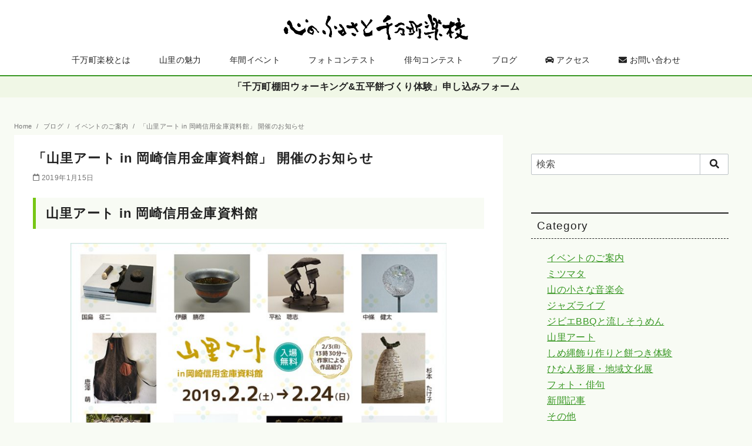

--- FILE ---
content_type: text/html; charset=UTF-8
request_url: https://zemanjogakko.com/2019/01/15/event2019-0202-24/
body_size: 84899
content:
<!DOCTYPE html>
<html lang="ja">
<head prefix="og: http://ogp.me/ns# fb: http://ogp.me/ns/fb# article: http://ogp.me/ns/article#">
	<meta charset="UTF-8">
	<meta name="viewport" content="width=device-width, initial-scale=1.0">
	<meta http-equiv="X-UA-Compatible" content="IE=edge">
	<meta name="format-detection" content="telephone=no"/>
	<title>「山里アート in 岡崎信用金庫資料館」 開催のお知らせ &#8211; 千万町楽校</title>
<meta name='robots' content='max-image-preview:large' />
<link rel="alternate" type="application/rss+xml" title="千万町楽校 &raquo; フィード" href="https://zemanjogakko.com/feed/" />
<link rel="alternate" type="application/rss+xml" title="千万町楽校 &raquo; コメントフィード" href="https://zemanjogakko.com/comments/feed/" />
<link rel="alternate" type="application/rss+xml" title="千万町楽校 &raquo; 「山里アート in 岡崎信用金庫資料館」 開催のお知らせ のコメントのフィード" href="https://zemanjogakko.com/2019/01/15/event2019-0202-24/feed/" />
<style id='wp-img-auto-sizes-contain-inline-css' type='text/css'>
img:is([sizes=auto i],[sizes^="auto," i]){contain-intrinsic-size:3000px 1500px}
/*# sourceURL=wp-img-auto-sizes-contain-inline-css */
</style>
<style id='wp-block-library-inline-css' type='text/css'>
:root{--wp-block-synced-color:#7a00df;--wp-block-synced-color--rgb:122,0,223;--wp-bound-block-color:var(--wp-block-synced-color);--wp-editor-canvas-background:#ddd;--wp-admin-theme-color:#007cba;--wp-admin-theme-color--rgb:0,124,186;--wp-admin-theme-color-darker-10:#006ba1;--wp-admin-theme-color-darker-10--rgb:0,107,160.5;--wp-admin-theme-color-darker-20:#005a87;--wp-admin-theme-color-darker-20--rgb:0,90,135;--wp-admin-border-width-focus:2px}@media (min-resolution:192dpi){:root{--wp-admin-border-width-focus:1.5px}}.wp-element-button{cursor:pointer}:root .has-very-light-gray-background-color{background-color:#eee}:root .has-very-dark-gray-background-color{background-color:#313131}:root .has-very-light-gray-color{color:#eee}:root .has-very-dark-gray-color{color:#313131}:root .has-vivid-green-cyan-to-vivid-cyan-blue-gradient-background{background:linear-gradient(135deg,#00d084,#0693e3)}:root .has-purple-crush-gradient-background{background:linear-gradient(135deg,#34e2e4,#4721fb 50%,#ab1dfe)}:root .has-hazy-dawn-gradient-background{background:linear-gradient(135deg,#faaca8,#dad0ec)}:root .has-subdued-olive-gradient-background{background:linear-gradient(135deg,#fafae1,#67a671)}:root .has-atomic-cream-gradient-background{background:linear-gradient(135deg,#fdd79a,#004a59)}:root .has-nightshade-gradient-background{background:linear-gradient(135deg,#330968,#31cdcf)}:root .has-midnight-gradient-background{background:linear-gradient(135deg,#020381,#2874fc)}:root{--wp--preset--font-size--normal:16px;--wp--preset--font-size--huge:42px}.has-regular-font-size{font-size:1em}.has-larger-font-size{font-size:2.625em}.has-normal-font-size{font-size:var(--wp--preset--font-size--normal)}.has-huge-font-size{font-size:var(--wp--preset--font-size--huge)}.has-text-align-center{text-align:center}.has-text-align-left{text-align:left}.has-text-align-right{text-align:right}.has-fit-text{white-space:nowrap!important}#end-resizable-editor-section{display:none}.aligncenter{clear:both}.items-justified-left{justify-content:flex-start}.items-justified-center{justify-content:center}.items-justified-right{justify-content:flex-end}.items-justified-space-between{justify-content:space-between}.screen-reader-text{border:0;clip-path:inset(50%);height:1px;margin:-1px;overflow:hidden;padding:0;position:absolute;width:1px;word-wrap:normal!important}.screen-reader-text:focus{background-color:#ddd;clip-path:none;color:#444;display:block;font-size:1em;height:auto;left:5px;line-height:normal;padding:15px 23px 14px;text-decoration:none;top:5px;width:auto;z-index:100000}html :where(.has-border-color){border-style:solid}html :where([style*=border-top-color]){border-top-style:solid}html :where([style*=border-right-color]){border-right-style:solid}html :where([style*=border-bottom-color]){border-bottom-style:solid}html :where([style*=border-left-color]){border-left-style:solid}html :where([style*=border-width]){border-style:solid}html :where([style*=border-top-width]){border-top-style:solid}html :where([style*=border-right-width]){border-right-style:solid}html :where([style*=border-bottom-width]){border-bottom-style:solid}html :where([style*=border-left-width]){border-left-style:solid}html :where(img[class*=wp-image-]){height:auto;max-width:100%}:where(figure){margin:0 0 1em}html :where(.is-position-sticky){--wp-admin--admin-bar--position-offset:var(--wp-admin--admin-bar--height,0px)}@media screen and (max-width:600px){html :where(.is-position-sticky){--wp-admin--admin-bar--position-offset:0px}}

/*# sourceURL=wp-block-library-inline-css */
</style><style id='global-styles-inline-css' type='text/css'>
:root{--wp--preset--aspect-ratio--square: 1;--wp--preset--aspect-ratio--4-3: 4/3;--wp--preset--aspect-ratio--3-4: 3/4;--wp--preset--aspect-ratio--3-2: 3/2;--wp--preset--aspect-ratio--2-3: 2/3;--wp--preset--aspect-ratio--16-9: 16/9;--wp--preset--aspect-ratio--9-16: 9/16;--wp--preset--color--black: #000000;--wp--preset--color--cyan-bluish-gray: #abb8c3;--wp--preset--color--white: #ffffff;--wp--preset--color--pale-pink: #f78da7;--wp--preset--color--vivid-red: #cf2e2e;--wp--preset--color--luminous-vivid-orange: #ff6900;--wp--preset--color--luminous-vivid-amber: #fcb900;--wp--preset--color--light-green-cyan: #7bdcb5;--wp--preset--color--vivid-green-cyan: #00d084;--wp--preset--color--pale-cyan-blue: #8ed1fc;--wp--preset--color--vivid-cyan-blue: #0693e3;--wp--preset--color--vivid-purple: #9b51e0;--wp--preset--color--ys-blue: #1c6ecd;--wp--preset--color--ys-red: #fc3b64;--wp--preset--color--ys-green: #009944;--wp--preset--color--ys-yellow: #F5EC84;--wp--preset--color--ys-orange: #ff8f22;--wp--preset--color--ys-purple: #B67AC2;--wp--preset--color--ys-gray: #757575;--wp--preset--color--ys-light-gray: #F1F1F3;--wp--preset--color--ys-black: #000000;--wp--preset--color--ys-white: #ffffff;--wp--preset--color--ys-user-1: #f8fbf4;--wp--preset--color--ys-user-2: #fff4f6;--wp--preset--color--ys-user-3: #f6fafd;--wp--preset--gradient--vivid-cyan-blue-to-vivid-purple: linear-gradient(135deg,rgb(6,147,227) 0%,rgb(155,81,224) 100%);--wp--preset--gradient--light-green-cyan-to-vivid-green-cyan: linear-gradient(135deg,rgb(122,220,180) 0%,rgb(0,208,130) 100%);--wp--preset--gradient--luminous-vivid-amber-to-luminous-vivid-orange: linear-gradient(135deg,rgb(252,185,0) 0%,rgb(255,105,0) 100%);--wp--preset--gradient--luminous-vivid-orange-to-vivid-red: linear-gradient(135deg,rgb(255,105,0) 0%,rgb(207,46,46) 100%);--wp--preset--gradient--very-light-gray-to-cyan-bluish-gray: linear-gradient(135deg,rgb(238,238,238) 0%,rgb(169,184,195) 100%);--wp--preset--gradient--cool-to-warm-spectrum: linear-gradient(135deg,rgb(74,234,220) 0%,rgb(151,120,209) 20%,rgb(207,42,186) 40%,rgb(238,44,130) 60%,rgb(251,105,98) 80%,rgb(254,248,76) 100%);--wp--preset--gradient--blush-light-purple: linear-gradient(135deg,rgb(255,206,236) 0%,rgb(152,150,240) 100%);--wp--preset--gradient--blush-bordeaux: linear-gradient(135deg,rgb(254,205,165) 0%,rgb(254,45,45) 50%,rgb(107,0,62) 100%);--wp--preset--gradient--luminous-dusk: linear-gradient(135deg,rgb(255,203,112) 0%,rgb(199,81,192) 50%,rgb(65,88,208) 100%);--wp--preset--gradient--pale-ocean: linear-gradient(135deg,rgb(255,245,203) 0%,rgb(182,227,212) 50%,rgb(51,167,181) 100%);--wp--preset--gradient--electric-grass: linear-gradient(135deg,rgb(202,248,128) 0%,rgb(113,206,126) 100%);--wp--preset--gradient--midnight: linear-gradient(135deg,rgb(2,3,129) 0%,rgb(40,116,252) 100%);--wp--preset--font-size--small: 14px;--wp--preset--font-size--medium: 18px;--wp--preset--font-size--large: 20px;--wp--preset--font-size--x-large: 22px;--wp--preset--font-size--x-small: 12px;--wp--preset--font-size--normal: 16px;--wp--preset--font-size--xx-large: 26px;--wp--preset--spacing--20: 0.44rem;--wp--preset--spacing--30: 0.67rem;--wp--preset--spacing--40: 1rem;--wp--preset--spacing--50: 1.5rem;--wp--preset--spacing--60: 2.25rem;--wp--preset--spacing--70: 3.38rem;--wp--preset--spacing--80: 5.06rem;--wp--preset--shadow--natural: 6px 6px 9px rgba(0, 0, 0, 0.2);--wp--preset--shadow--deep: 12px 12px 50px rgba(0, 0, 0, 0.4);--wp--preset--shadow--sharp: 6px 6px 0px rgba(0, 0, 0, 0.2);--wp--preset--shadow--outlined: 6px 6px 0px -3px rgb(255, 255, 255), 6px 6px rgb(0, 0, 0);--wp--preset--shadow--crisp: 6px 6px 0px rgb(0, 0, 0);}:where(.is-layout-flex){gap: 0.5em;}:where(.is-layout-grid){gap: 0.5em;}body .is-layout-flex{display: flex;}.is-layout-flex{flex-wrap: wrap;align-items: center;}.is-layout-flex > :is(*, div){margin: 0;}body .is-layout-grid{display: grid;}.is-layout-grid > :is(*, div){margin: 0;}:where(.wp-block-columns.is-layout-flex){gap: 2em;}:where(.wp-block-columns.is-layout-grid){gap: 2em;}:where(.wp-block-post-template.is-layout-flex){gap: 1.25em;}:where(.wp-block-post-template.is-layout-grid){gap: 1.25em;}.has-black-color{color: var(--wp--preset--color--black) !important;}.has-cyan-bluish-gray-color{color: var(--wp--preset--color--cyan-bluish-gray) !important;}.has-white-color{color: var(--wp--preset--color--white) !important;}.has-pale-pink-color{color: var(--wp--preset--color--pale-pink) !important;}.has-vivid-red-color{color: var(--wp--preset--color--vivid-red) !important;}.has-luminous-vivid-orange-color{color: var(--wp--preset--color--luminous-vivid-orange) !important;}.has-luminous-vivid-amber-color{color: var(--wp--preset--color--luminous-vivid-amber) !important;}.has-light-green-cyan-color{color: var(--wp--preset--color--light-green-cyan) !important;}.has-vivid-green-cyan-color{color: var(--wp--preset--color--vivid-green-cyan) !important;}.has-pale-cyan-blue-color{color: var(--wp--preset--color--pale-cyan-blue) !important;}.has-vivid-cyan-blue-color{color: var(--wp--preset--color--vivid-cyan-blue) !important;}.has-vivid-purple-color{color: var(--wp--preset--color--vivid-purple) !important;}.has-black-background-color{background-color: var(--wp--preset--color--black) !important;}.has-cyan-bluish-gray-background-color{background-color: var(--wp--preset--color--cyan-bluish-gray) !important;}.has-white-background-color{background-color: var(--wp--preset--color--white) !important;}.has-pale-pink-background-color{background-color: var(--wp--preset--color--pale-pink) !important;}.has-vivid-red-background-color{background-color: var(--wp--preset--color--vivid-red) !important;}.has-luminous-vivid-orange-background-color{background-color: var(--wp--preset--color--luminous-vivid-orange) !important;}.has-luminous-vivid-amber-background-color{background-color: var(--wp--preset--color--luminous-vivid-amber) !important;}.has-light-green-cyan-background-color{background-color: var(--wp--preset--color--light-green-cyan) !important;}.has-vivid-green-cyan-background-color{background-color: var(--wp--preset--color--vivid-green-cyan) !important;}.has-pale-cyan-blue-background-color{background-color: var(--wp--preset--color--pale-cyan-blue) !important;}.has-vivid-cyan-blue-background-color{background-color: var(--wp--preset--color--vivid-cyan-blue) !important;}.has-vivid-purple-background-color{background-color: var(--wp--preset--color--vivid-purple) !important;}.has-black-border-color{border-color: var(--wp--preset--color--black) !important;}.has-cyan-bluish-gray-border-color{border-color: var(--wp--preset--color--cyan-bluish-gray) !important;}.has-white-border-color{border-color: var(--wp--preset--color--white) !important;}.has-pale-pink-border-color{border-color: var(--wp--preset--color--pale-pink) !important;}.has-vivid-red-border-color{border-color: var(--wp--preset--color--vivid-red) !important;}.has-luminous-vivid-orange-border-color{border-color: var(--wp--preset--color--luminous-vivid-orange) !important;}.has-luminous-vivid-amber-border-color{border-color: var(--wp--preset--color--luminous-vivid-amber) !important;}.has-light-green-cyan-border-color{border-color: var(--wp--preset--color--light-green-cyan) !important;}.has-vivid-green-cyan-border-color{border-color: var(--wp--preset--color--vivid-green-cyan) !important;}.has-pale-cyan-blue-border-color{border-color: var(--wp--preset--color--pale-cyan-blue) !important;}.has-vivid-cyan-blue-border-color{border-color: var(--wp--preset--color--vivid-cyan-blue) !important;}.has-vivid-purple-border-color{border-color: var(--wp--preset--color--vivid-purple) !important;}.has-vivid-cyan-blue-to-vivid-purple-gradient-background{background: var(--wp--preset--gradient--vivid-cyan-blue-to-vivid-purple) !important;}.has-light-green-cyan-to-vivid-green-cyan-gradient-background{background: var(--wp--preset--gradient--light-green-cyan-to-vivid-green-cyan) !important;}.has-luminous-vivid-amber-to-luminous-vivid-orange-gradient-background{background: var(--wp--preset--gradient--luminous-vivid-amber-to-luminous-vivid-orange) !important;}.has-luminous-vivid-orange-to-vivid-red-gradient-background{background: var(--wp--preset--gradient--luminous-vivid-orange-to-vivid-red) !important;}.has-very-light-gray-to-cyan-bluish-gray-gradient-background{background: var(--wp--preset--gradient--very-light-gray-to-cyan-bluish-gray) !important;}.has-cool-to-warm-spectrum-gradient-background{background: var(--wp--preset--gradient--cool-to-warm-spectrum) !important;}.has-blush-light-purple-gradient-background{background: var(--wp--preset--gradient--blush-light-purple) !important;}.has-blush-bordeaux-gradient-background{background: var(--wp--preset--gradient--blush-bordeaux) !important;}.has-luminous-dusk-gradient-background{background: var(--wp--preset--gradient--luminous-dusk) !important;}.has-pale-ocean-gradient-background{background: var(--wp--preset--gradient--pale-ocean) !important;}.has-electric-grass-gradient-background{background: var(--wp--preset--gradient--electric-grass) !important;}.has-midnight-gradient-background{background: var(--wp--preset--gradient--midnight) !important;}.has-small-font-size{font-size: var(--wp--preset--font-size--small) !important;}.has-medium-font-size{font-size: var(--wp--preset--font-size--medium) !important;}.has-large-font-size{font-size: var(--wp--preset--font-size--large) !important;}.has-x-large-font-size{font-size: var(--wp--preset--font-size--x-large) !important;}
/*# sourceURL=global-styles-inline-css */
</style>

<style id='classic-theme-styles-inline-css' type='text/css'>
/*! This file is auto-generated */
.wp-block-button__link{color:#fff;background-color:#32373c;border-radius:9999px;box-shadow:none;text-decoration:none;padding:calc(.667em + 2px) calc(1.333em + 2px);font-size:1.125em}.wp-block-file__button{background:#32373c;color:#fff;text-decoration:none}
/*# sourceURL=/wp-includes/css/classic-themes.min.css */
</style>
<style id='ystdb-custom-button-block-responsive-inline-css' type='text/css'>
@media (min-width:1024px) {.ystdb-custom-button__link:where([style*="--ystdb--desktop--button--font-size"]){font-size:var(--ystdb--desktop--button--font-size) !important;}.ystdb-custom-button__link:where([style*="--ystdb--desktop--button--width"]){width:var(--ystdb--desktop--button--width) !important;}.ystdb-custom-button__link:where([style*="--ystdb--desktop--button--padding-top"]){padding-top:var(--ystdb--desktop--button--padding-top) !important;}.ystdb-custom-button__link:where([style*="--ystdb--desktop--button--padding-right"]){padding-right:var(--ystdb--desktop--button--padding-right) !important;}.ystdb-custom-button__link:where([style*="--ystdb--desktop--button--padding-bottom"]){padding-bottom:var(--ystdb--desktop--button--padding-bottom) !important;}.ystdb-custom-button__link:where([style*="--ystdb--desktop--button--padding-left"]){padding-left:var(--ystdb--desktop--button--padding-left) !important;}}@media (min-width:640px) AND (max-width:1023.9px) {.ystdb-custom-button__link:where([style*="--ystdb--tablet--button--font-size"]){font-size:var(--ystdb--tablet--button--font-size) !important;}.ystdb-custom-button__link:where([style*="--ystdb--tablet--button--width"]){width:var(--ystdb--tablet--button--width) !important;}.ystdb-custom-button__link:where([style*="--ystdb--tablet--button--padding-top"]){padding-top:var(--ystdb--tablet--button--padding-top) !important;}.ystdb-custom-button__link:where([style*="--ystdb--tablet--button--padding-right"]){padding-right:var(--ystdb--tablet--button--padding-right) !important;}.ystdb-custom-button__link:where([style*="--ystdb--tablet--button--padding-bottom"]){padding-bottom:var(--ystdb--tablet--button--padding-bottom) !important;}.ystdb-custom-button__link:where([style*="--ystdb--tablet--button--padding-left"]){padding-left:var(--ystdb--tablet--button--padding-left) !important;}}@media (max-width:639.9px) {.ystdb-custom-button__link:where([style*="--ystdb--mobile--button--font-size"]){font-size:var(--ystdb--mobile--button--font-size) !important;}.ystdb-custom-button__link:where([style*="--ystdb--mobile--button--width"]){width:var(--ystdb--mobile--button--width) !important;}.ystdb-custom-button__link:where([style*="--ystdb--mobile--button--padding-top"]){padding-top:var(--ystdb--mobile--button--padding-top) !important;}.ystdb-custom-button__link:where([style*="--ystdb--mobile--button--padding-right"]){padding-right:var(--ystdb--mobile--button--padding-right) !important;}.ystdb-custom-button__link:where([style*="--ystdb--mobile--button--padding-bottom"]){padding-bottom:var(--ystdb--mobile--button--padding-bottom) !important;}.ystdb-custom-button__link:where([style*="--ystdb--mobile--button--padding-left"]){padding-left:var(--ystdb--mobile--button--padding-left) !important;}}
/*# sourceURL=ystdb-custom-button-block-responsive-inline-css */
</style>
<style id='ystdb-custom-heading-block-responsive-inline-css' type='text/css'>
@media (min-width:1024px) {.ystdb-custom-heading:where([style*="--ystdb--desktop--heading--font-size"]){font-size:var(--ystdb--desktop--heading--font-size) !important;}}@media (min-width:640px) AND (max-width:1023.9px) {.ystdb-custom-heading:where([style*="--ystdb--tablet--heading--font-size"]){font-size:var(--ystdb--tablet--heading--font-size) !important;}}@media (max-width:639.9px) {.ystdb-custom-heading:where([style*="--ystdb--mobile--heading--font-size"]){font-size:var(--ystdb--mobile--heading--font-size) !important;}}
/*# sourceURL=ystdb-custom-heading-block-responsive-inline-css */
</style>
<style id='ystdb-svg-icon-block-responsive-inline-css' type='text/css'>
@media (min-width:1024px) {.ystdb-icon__wrap:where([style*="--ystdb--desktop--icon--font-size"]){font-size:var(--ystdb--desktop--icon--font-size) !important;}.ystdb-icon__wrap:where([style*="--ystdb--desktop--icon--width"]){width:var(--ystdb--desktop--icon--width) !important;}.ystdb-icon__wrap:where([style*="--ystdb--desktop--icon--height"]){height:var(--ystdb--desktop--icon--height) !important;}.ystdb-icon__wrap:where([style*="--ystdb--desktop--icon--padding-top"]){padding-top:var(--ystdb--desktop--icon--padding-top) !important;}.ystdb-icon__wrap:where([style*="--ystdb--desktop--icon--padding-right"]){padding-right:var(--ystdb--desktop--icon--padding-right) !important;}.ystdb-icon__wrap:where([style*="--ystdb--desktop--icon--padding-bottom"]){padding-bottom:var(--ystdb--desktop--icon--padding-bottom) !important;}.ystdb-icon__wrap:where([style*="--ystdb--desktop--icon--padding-left"]){padding-left:var(--ystdb--desktop--icon--padding-left) !important;}}@media (min-width:640px) AND (max-width:1023.9px) {.ystdb-icon__wrap:where([style*="--ystdb--tablet--icon--font-size"]){font-size:var(--ystdb--tablet--icon--font-size) !important;}.ystdb-icon__wrap:where([style*="--ystdb--tablet--icon--width"]){width:var(--ystdb--tablet--icon--width) !important;}.ystdb-icon__wrap:where([style*="--ystdb--tablet--icon--height"]){height:var(--ystdb--tablet--icon--height) !important;}.ystdb-icon__wrap:where([style*="--ystdb--tablet--icon--padding-top"]){padding-top:var(--ystdb--tablet--icon--padding-top) !important;}.ystdb-icon__wrap:where([style*="--ystdb--tablet--icon--padding-right"]){padding-right:var(--ystdb--tablet--icon--padding-right) !important;}.ystdb-icon__wrap:where([style*="--ystdb--tablet--icon--padding-bottom"]){padding-bottom:var(--ystdb--tablet--icon--padding-bottom) !important;}.ystdb-icon__wrap:where([style*="--ystdb--tablet--icon--padding-left"]){padding-left:var(--ystdb--tablet--icon--padding-left) !important;}}@media (max-width:639.9px) {.ystdb-icon__wrap:where([style*="--ystdb--mobile--icon--font-size"]){font-size:var(--ystdb--mobile--icon--font-size) !important;}.ystdb-icon__wrap:where([style*="--ystdb--mobile--icon--width"]){width:var(--ystdb--mobile--icon--width) !important;}.ystdb-icon__wrap:where([style*="--ystdb--mobile--icon--height"]){height:var(--ystdb--mobile--icon--height) !important;}.ystdb-icon__wrap:where([style*="--ystdb--mobile--icon--padding-top"]){padding-top:var(--ystdb--mobile--icon--padding-top) !important;}.ystdb-icon__wrap:where([style*="--ystdb--mobile--icon--padding-right"]){padding-right:var(--ystdb--mobile--icon--padding-right) !important;}.ystdb-icon__wrap:where([style*="--ystdb--mobile--icon--padding-bottom"]){padding-bottom:var(--ystdb--mobile--icon--padding-bottom) !important;}.ystdb-icon__wrap:where([style*="--ystdb--mobile--icon--padding-left"]){padding-left:var(--ystdb--mobile--icon--padding-left) !important;}}
/*# sourceURL=ystdb-svg-icon-block-responsive-inline-css */
</style>
<style id='ystdb-svg-icon-legacy-style-inline-css' type='text/css'>

		.ystdb-icon__wrap :where(.ys-icon) {vertical-align: baseline;}
		.ystdb-icon__wrap svg {vertical-align: -.25em;}
		
/*# sourceURL=ystdb-svg-icon-legacy-style-inline-css */
</style>
<link rel='stylesheet' id='contact-form-7-css' href='https://zemanjogakko.com/wp-content/plugins/contact-form-7/includes/css/styles.css?ver=6.1.4' type='text/css' media='all' />
<link rel='stylesheet' id='ystandard-style-css' href='https://zemanjogakko.com/wp-content/themes/ystandard/css/ystandard-main.css?ver=3.15.0' type='text/css' media='all' />
<style id='ystandard-style-inline-css' type='text/css'>
body{font-family:"Helvetica neue", "Segoe UI", "Hiragino Sans", "Hiragino Kaku Gothic ProN", "Meiryo", sans-serif;}body {background-color:#f8fbf4;}.has-bg-color:not(.one-column-no-title) .site__content {margin-top:2rem;}.has-bg-color:not(.one-column-no-title) .breadcrumbs + .site__content {margin-top:0;}.has-bg-color .content__main {padding:2rem 1rem;margin:0 -1rem;}.has-bg-color.one-column-no-title .content__main {padding-top:2rem;}@media screen and (min-width:1025px) {.has-bg-color.has-sidebar .content__wrap {-webkit-box-flex:0;-ms-flex:0 0 calc(100% - 368px - 2rem);flex:0 0 calc(100% - 368px - 2rem);max-width:calc(100% - 368px - 2rem);}.has-bg-color .content__main {padding:2rem;margin:0;}}.has-bg-color .site__content + .breadcrumbs {margin-top:-1rem;}.has-bg-color .sidebar-wrapper {margin:0 -1rem;}.has-bg-color .sidebar__widget > div,.has-bg-color .sidebar__fixed > div {padding:2rem 1rem;margin-bottom:2rem;background-color:#fff;}@media screen and (min-width:1025px) {.has-bg-color .sidebar-wrapper {margin:0;}}.header__title img{width:230px;}@media screen and (min-width:600px) {.header__title img{width:320px;}}.site-header {background-color:#ffffff;}@media screen and (min-width:1025px) {.h-nav.rwd li:hover ul {background-color:#ffffff;opacity:.9;}}.header__title,.header__title a {color:#222222;}.header__title,.header__title a {color:#222222;}.header__dscr {color:#757575;}@media screen and (min-width:1025px) {.h-nav.rwd .h-nav__main a {color:#222222;}}@media screen and (min-width:1025px) {.h-nav.rwd li:hover:not(.menu-item-has-children) a{border-color:#222222;}}@media screen and (max-width:1024.9px) {.h-nav__main {background-color:#389723;}}@media screen and (max-width:1024.9px) {.h-nav__main a,.h-nav__search input,.h-nav__search button {color:#ffffff;}}@media screen and (max-width:1024.9px) {.h-nav__search input,.h-nav__search button {border-color:#ffffff;}}.hamburger span {background-color:#389723;}@media screen and (max-width:1024.9px) {#h-nav__toggle:checked~.h-nav__btn .hamburger span {background-color:#ffffff;}}.site__footer {background-color:#222222;}.site__footer,.site__footer a, .site__footer a:hover {color:#ffffff;}.footer-sns__link {background-color:rgba(255,255,255,0.3);}.footer-sns__link:hover {background-color:rgba(255,255,255,0.5);}@media screen and (max-width:1024.9px) {.is-customize-preview .h-nav__search {display:none;}}.info-bar {padding:0.5em 0;text-align:center;line-height:1.3;font-size:0.8em;} @media screen and (min-width:600px) {.info-bar {font-size:1rem;}} .info-bar.has-link:hover {opacity:0.8;} .info-bar__link {display:block;text-decoration:none;} .info-bar {background-color:#f0f7e6;} .info-bar .info-bar__text,.info-bar .info-bar__text:hover {color:#222222;} .info-bar__text {font-weight:700;} @media screen and (min-width:600px) {.info-bar {margin-bottom:2rem;}}
.has-x-small-font-size{font-size:0.75em;}.has-small-font-size{font-size:0.875em;}.has-normal-font-size{font-size:1em;}.has-medium-font-size{font-size:1.125em;}.has-large-font-size{font-size:1.25em;}.has-x-large-font-size{font-size:1.375em;}.has-xx-large-font-size{font-size:1.625em;}
.has-ys-blue-background-color,.has-background.has-ys-blue-background-color{background-color:#1c6ecd;}.has-ys-blue-color,.has-text-color.has-ys-blue-color,.has-inline-color.has-ys-blue-color,.has-ys-blue-color:hover,.has-text-color.has-ys-blue-color:hover{color:#1c6ecd;}.has-ys-red-background-color,.has-background.has-ys-red-background-color{background-color:#fc3b64;}.has-ys-red-color,.has-text-color.has-ys-red-color,.has-inline-color.has-ys-red-color,.has-ys-red-color:hover,.has-text-color.has-ys-red-color:hover{color:#fc3b64;}.has-ys-green-background-color,.has-background.has-ys-green-background-color{background-color:#009944;}.has-ys-green-color,.has-text-color.has-ys-green-color,.has-inline-color.has-ys-green-color,.has-ys-green-color:hover,.has-text-color.has-ys-green-color:hover{color:#009944;}.has-ys-yellow-background-color,.has-background.has-ys-yellow-background-color{background-color:#F5EC84;}.has-ys-yellow-color,.has-text-color.has-ys-yellow-color,.has-inline-color.has-ys-yellow-color,.has-ys-yellow-color:hover,.has-text-color.has-ys-yellow-color:hover{color:#F5EC84;}.has-ys-orange-background-color,.has-background.has-ys-orange-background-color{background-color:#ff8f22;}.has-ys-orange-color,.has-text-color.has-ys-orange-color,.has-inline-color.has-ys-orange-color,.has-ys-orange-color:hover,.has-text-color.has-ys-orange-color:hover{color:#ff8f22;}.has-ys-purple-background-color,.has-background.has-ys-purple-background-color{background-color:#B67AC2;}.has-ys-purple-color,.has-text-color.has-ys-purple-color,.has-inline-color.has-ys-purple-color,.has-ys-purple-color:hover,.has-text-color.has-ys-purple-color:hover{color:#B67AC2;}.has-ys-gray-background-color,.has-background.has-ys-gray-background-color{background-color:#757575;}.has-ys-gray-color,.has-text-color.has-ys-gray-color,.has-inline-color.has-ys-gray-color,.has-ys-gray-color:hover,.has-text-color.has-ys-gray-color:hover{color:#757575;}.has-ys-light-gray-background-color,.has-background.has-ys-light-gray-background-color{background-color:#F1F1F3;}.has-ys-light-gray-color,.has-text-color.has-ys-light-gray-color,.has-inline-color.has-ys-light-gray-color,.has-ys-light-gray-color:hover,.has-text-color.has-ys-light-gray-color:hover{color:#F1F1F3;}.has-ys-black-background-color,.has-background.has-ys-black-background-color{background-color:#000000;}.has-ys-black-color,.has-text-color.has-ys-black-color,.has-inline-color.has-ys-black-color,.has-ys-black-color:hover,.has-text-color.has-ys-black-color:hover{color:#000000;}.has-ys-white-background-color,.has-background.has-ys-white-background-color{background-color:#ffffff;}.has-ys-white-color,.has-text-color.has-ys-white-color,.has-inline-color.has-ys-white-color,.has-ys-white-color:hover,.has-text-color.has-ys-white-color:hover{color:#ffffff;}.has-ys-user-1-background-color,.has-background.has-ys-user-1-background-color{background-color:#f8fbf4;}.has-ys-user-1-color,.has-text-color.has-ys-user-1-color,.has-inline-color.has-ys-user-1-color,.has-ys-user-1-color:hover,.has-text-color.has-ys-user-1-color:hover{color:#f8fbf4;}.has-ys-user-2-background-color,.has-background.has-ys-user-2-background-color{background-color:#fff4f6;}.has-ys-user-2-color,.has-text-color.has-ys-user-2-color,.has-inline-color.has-ys-user-2-color,.has-ys-user-2-color:hover,.has-text-color.has-ys-user-2-color:hover{color:#fff4f6;}.has-ys-user-3-background-color,.has-background.has-ys-user-3-background-color{background-color:#f6fafd;}.has-ys-user-3-color,.has-text-color.has-ys-user-3-color,.has-inline-color.has-ys-user-3-color,.has-ys-user-3-color:hover,.has-text-color.has-ys-user-3-color:hover{color:#f6fafd;}
.footer-poweredby {display:none;}body.page-id-11 #main{background-color:#fff}.site-header {border-bottom:2px solid #389723;}a {color:#389723; transition:all .3s;}.h-nav.-center .h-nav__main > ul li a {padding:0.8rem 1.5rem;}.top-link{line-height:1.2;}.top-link a{text-decoration:none;padding-left:25%;font-size:.9em;color:#222;}a img{opacity:1;transition:0.3s;}a:hover img{opacity:.7;}.pagination__item{ border-radius:50%;}.pagination__item.-current{ background-color:#389723; opacity:0.8;}.pagination__item--current, .pagination__item:hover{background-color: rgba(56,151,35,0.4);}.widget_recent_entries ul li{ list-style:none;}.widget ul {margin-left:0;list-style:none;}.widget-title {margin-top:0em;margin-bottom:1em;border-bottom:1px dashed;border-top:2px solid;padding:8px 10px 8px;color:#222;}.has-bg-color .sidebar__widget > div, .has-bg-color .sidebar__fixed > div {padding:2rem 1rem;margin-bottom:0rem;background-color:#f8fbf4;}.kotei-saido {font-size:0.875em;}.kotei-saido img{display:block;margin-left:auto;margin-right:auto;}.page_top {position:fixed;bottom:20px;right:10px;width:40px;height:40px;-webkit-border-radius:50%;-moz-border-radius:50%;border-radius:50%;color:#fff;font-size:14px;text-decoration:none;background:#1C6ECD;opacity:0.8;text-align:center;line-height:16px;}.page_top:hover {color:#fff;background:#007AE5;opacity:0.8;}.page_top:visited {background:#1C6ECD;opacity:0.8;}.singular__title { font-size:1.4em; margin:.5rem 0 .5rem; font-weight:700;}.entry__content h2{padding:.5em .75em;background-color:#f8fbf4;border-left:5px solid #77C615; font-weight:600;}.entry__content h3{font-weight:600;position:relative;padding-bottom:.5em;border-bottom:2px solid #77C615;}.entry__content h3::after {position:absolute;bottom:-2px;left:0;z-index:2;content:'';width:20%;height:2px;background-color:#06A837;} .wp-block-table.is-style-stripes .has-subtle-pale-blue-background-color tr:nth-child(2n+1) {background-color:#f6fafd;}.list h2{background-color:transparent;margin:0;padding:0;text-align:center;font-weight:500;position:relative;border-left:none;padding-bottom:.5em;border-bottom:2px solid #77C615;}.list h2::after {position:absolute;bottom:-2px;left:0;z-index:2;content:'';width:20%;height:2px;background-color:#07B53B;}.list{ width:90%; display:block; margin:0 auto;}.list dl dt { padding-bottom:5px; width:100px; float:left; clear:both; margin-top:0; margin-right:30px}.list dl dd {padding-bottom:5px;overflow:hidden;}@media screen and (max-width:768px){.list{width:95%;text-align:center;}.list dl {width:95%;margin:0 auto;margin-top:2.5%;}.list dl dt {width:100%;float:none;}.list dl dd {margin:0 0;width:100%;border-left:0;margin-bottom:10px}}.list-new {color:#DD004B;margin-right:5px}.photo-en img{border-radius:5px;filter:drop-shadow(3px 3px 3px #D3D3D3);}@media screen and (max-width:768px){.is-style-stripes{font-size:0.7em;}.is-style-stripes td{padding:5px;}p.has-background {position:relative;padding:0.5rem 1rem;font-size:0.9em;}.wp-block-table{font-size:0.9em;}.wp-block-table th,td{padding:.4rem 0.7rem;}.has-mobile-footer .site__footer {padding-bottom:0.5rem;}.alignwide {padding-right:.4rem;padding-left:.5rem;}.has-bg-color .content__main {margin:0 -2rem;}.top-link a{padding-left:0}.top-link{text-align:center}.ystdb-column-block-container > :first-child {margin-top:10px;}table{font-size:.8em;}}.my-green {color:#06A837}.my-blue {color:#1c6ecd}.my-pink {color:#ff8ea3}.ys-custom-header{margin-top:30px}.button {margin-top:10px;width:100%;text-align:center;font-weight:bold;display:inline-block;padding:0.5em 1em;text-decoration:none;background:#009944;color:white;border:solid 2px #009944;border-radius:3px;transition:.4s;}.button:hover {background:white;color:#009944;text-decoration:none;}.button-blue {margin-bottom:10px;width:100%;text-align:center;font-weight:bold;display:inline-block;padding:0.5em 1em;text-decoration:none;background:#1c6ecd;color:white;border:solid 2px #1c6ecd;border-radius:3px;transition:.4s;}.button-blue:hover {background:white;color:#1c6ecd;text-decoration:none;}.h-nav a {display:block;padding:0.5rem;padding-left:1rem;text-decoration:none;}th {width:20%;background-color:#f6fafd;}input[type="submit"] {background-color:#1c6ecd;border:1px solid #1c6ecd;}figcaption {color:#4F372C;font-style:normal;}.wp-block-image figcaption {margin-top:.2em;margin-bottom:.5em;}.site__footer{background:#389723 url("https://zemanjogakko.com/wp-content/uploads/2020/03/footer-back.png");}.footer-copy {margin-top:1rem;}.ystdb-column {margin-bottom:0rem !important;}.has-bg-color .content__main {padding:1rem 2rem;}.share-btn {margin:2rem -1px 1rem -1px;}.singular-footer__block {margin-top:3rem;}.copy-guard {pointer-events:none;}
/*# sourceURL=ystandard-style-inline-css */
</style>
<link rel='stylesheet' id='style-css-css' href='https://zemanjogakko.com/wp-content/themes/ystandard-child/style.css?ver=3.15.0' type='text/css' media='all' />
<link rel='stylesheet' id='fancybox-css' href='https://zemanjogakko.com/wp-content/plugins/easy-fancybox/fancybox/1.5.4/jquery.fancybox.min.css?ver=6.9' type='text/css' media='screen' />
<link rel='stylesheet' id='ystdb-css-css' href='https://zemanjogakko.com/wp-content/plugins/ystandard-blocks/css/ystandard-blocks.css?ver=3.22.0' type='text/css' media='all' />
<style id='ystdb-css-inline-css' type='text/css'>
.ystdb .has-ys-blue-color,.ystdb .has-text-color.has-ys-blue-color{color:#1c6ecd;--ystdb--color:#1c6ecd;} .ystdb .has-ys-blue-color:hover,.ystdb .has-text-color.has-ys-blue-color:hover{color:#1c6ecd;--ystdb--color--hover:#1c6ecd;} .ystdb .has-ys-blue-color,.ystdb .has-inline-color.has-ys-blue-color{color:#1c6ecd;--ystdb--color:#1c6ecd;} .ystdb .has-ys-blue-color:hover,.ystdb .has-inline-color.has-ys-blue-color:hover{color:#1c6ecd;--ystdb--color--hover:#1c6ecd;} .ystdb .has-ys-blue-background-color,.ystdb .has-background.has-ys-blue-background-color{background-color:#1c6ecd;--ystdb--background-color:#1c6ecd;} .ystdb .has-ys-blue-border-color,.ystdb .has-border.has-ys-blue-border-color{border-color:#1c6ecd;--ystdb--border-color:#1c6ecd;} .ystdb .has-ys-blue-fill,.ystdb .has-fill-color.has-ys-blue-fill{fill:#1c6ecd;--ystdb--fill:#1c6ecd;} .ystdb .has-ys-red-color,.ystdb .has-text-color.has-ys-red-color{color:#fc3b64;--ystdb--color:#fc3b64;} .ystdb .has-ys-red-color:hover,.ystdb .has-text-color.has-ys-red-color:hover{color:#fc3b64;--ystdb--color--hover:#fc3b64;} .ystdb .has-ys-red-color,.ystdb .has-inline-color.has-ys-red-color{color:#fc3b64;--ystdb--color:#fc3b64;} .ystdb .has-ys-red-color:hover,.ystdb .has-inline-color.has-ys-red-color:hover{color:#fc3b64;--ystdb--color--hover:#fc3b64;} .ystdb .has-ys-red-background-color,.ystdb .has-background.has-ys-red-background-color{background-color:#fc3b64;--ystdb--background-color:#fc3b64;} .ystdb .has-ys-red-border-color,.ystdb .has-border.has-ys-red-border-color{border-color:#fc3b64;--ystdb--border-color:#fc3b64;} .ystdb .has-ys-red-fill,.ystdb .has-fill-color.has-ys-red-fill{fill:#fc3b64;--ystdb--fill:#fc3b64;} .ystdb .has-ys-green-color,.ystdb .has-text-color.has-ys-green-color{color:#009944;--ystdb--color:#009944;} .ystdb .has-ys-green-color:hover,.ystdb .has-text-color.has-ys-green-color:hover{color:#009944;--ystdb--color--hover:#009944;} .ystdb .has-ys-green-color,.ystdb .has-inline-color.has-ys-green-color{color:#009944;--ystdb--color:#009944;} .ystdb .has-ys-green-color:hover,.ystdb .has-inline-color.has-ys-green-color:hover{color:#009944;--ystdb--color--hover:#009944;} .ystdb .has-ys-green-background-color,.ystdb .has-background.has-ys-green-background-color{background-color:#009944;--ystdb--background-color:#009944;} .ystdb .has-ys-green-border-color,.ystdb .has-border.has-ys-green-border-color{border-color:#009944;--ystdb--border-color:#009944;} .ystdb .has-ys-green-fill,.ystdb .has-fill-color.has-ys-green-fill{fill:#009944;--ystdb--fill:#009944;} .ystdb .has-ys-yellow-color,.ystdb .has-text-color.has-ys-yellow-color{color:#F5EC84;--ystdb--color:#F5EC84;} .ystdb .has-ys-yellow-color:hover,.ystdb .has-text-color.has-ys-yellow-color:hover{color:#F5EC84;--ystdb--color--hover:#F5EC84;} .ystdb .has-ys-yellow-color,.ystdb .has-inline-color.has-ys-yellow-color{color:#F5EC84;--ystdb--color:#F5EC84;} .ystdb .has-ys-yellow-color:hover,.ystdb .has-inline-color.has-ys-yellow-color:hover{color:#F5EC84;--ystdb--color--hover:#F5EC84;} .ystdb .has-ys-yellow-background-color,.ystdb .has-background.has-ys-yellow-background-color{background-color:#F5EC84;--ystdb--background-color:#F5EC84;} .ystdb .has-ys-yellow-border-color,.ystdb .has-border.has-ys-yellow-border-color{border-color:#F5EC84;--ystdb--border-color:#F5EC84;} .ystdb .has-ys-yellow-fill,.ystdb .has-fill-color.has-ys-yellow-fill{fill:#F5EC84;--ystdb--fill:#F5EC84;} .ystdb .has-ys-orange-color,.ystdb .has-text-color.has-ys-orange-color{color:#ff8f22;--ystdb--color:#ff8f22;} .ystdb .has-ys-orange-color:hover,.ystdb .has-text-color.has-ys-orange-color:hover{color:#ff8f22;--ystdb--color--hover:#ff8f22;} .ystdb .has-ys-orange-color,.ystdb .has-inline-color.has-ys-orange-color{color:#ff8f22;--ystdb--color:#ff8f22;} .ystdb .has-ys-orange-color:hover,.ystdb .has-inline-color.has-ys-orange-color:hover{color:#ff8f22;--ystdb--color--hover:#ff8f22;} .ystdb .has-ys-orange-background-color,.ystdb .has-background.has-ys-orange-background-color{background-color:#ff8f22;--ystdb--background-color:#ff8f22;} .ystdb .has-ys-orange-border-color,.ystdb .has-border.has-ys-orange-border-color{border-color:#ff8f22;--ystdb--border-color:#ff8f22;} .ystdb .has-ys-orange-fill,.ystdb .has-fill-color.has-ys-orange-fill{fill:#ff8f22;--ystdb--fill:#ff8f22;} .ystdb .has-ys-purple-color,.ystdb .has-text-color.has-ys-purple-color{color:#B67AC2;--ystdb--color:#B67AC2;} .ystdb .has-ys-purple-color:hover,.ystdb .has-text-color.has-ys-purple-color:hover{color:#B67AC2;--ystdb--color--hover:#B67AC2;} .ystdb .has-ys-purple-color,.ystdb .has-inline-color.has-ys-purple-color{color:#B67AC2;--ystdb--color:#B67AC2;} .ystdb .has-ys-purple-color:hover,.ystdb .has-inline-color.has-ys-purple-color:hover{color:#B67AC2;--ystdb--color--hover:#B67AC2;} .ystdb .has-ys-purple-background-color,.ystdb .has-background.has-ys-purple-background-color{background-color:#B67AC2;--ystdb--background-color:#B67AC2;} .ystdb .has-ys-purple-border-color,.ystdb .has-border.has-ys-purple-border-color{border-color:#B67AC2;--ystdb--border-color:#B67AC2;} .ystdb .has-ys-purple-fill,.ystdb .has-fill-color.has-ys-purple-fill{fill:#B67AC2;--ystdb--fill:#B67AC2;} .ystdb .has-ys-gray-color,.ystdb .has-text-color.has-ys-gray-color{color:#757575;--ystdb--color:#757575;} .ystdb .has-ys-gray-color:hover,.ystdb .has-text-color.has-ys-gray-color:hover{color:#757575;--ystdb--color--hover:#757575;} .ystdb .has-ys-gray-color,.ystdb .has-inline-color.has-ys-gray-color{color:#757575;--ystdb--color:#757575;} .ystdb .has-ys-gray-color:hover,.ystdb .has-inline-color.has-ys-gray-color:hover{color:#757575;--ystdb--color--hover:#757575;} .ystdb .has-ys-gray-background-color,.ystdb .has-background.has-ys-gray-background-color{background-color:#757575;--ystdb--background-color:#757575;} .ystdb .has-ys-gray-border-color,.ystdb .has-border.has-ys-gray-border-color{border-color:#757575;--ystdb--border-color:#757575;} .ystdb .has-ys-gray-fill,.ystdb .has-fill-color.has-ys-gray-fill{fill:#757575;--ystdb--fill:#757575;} .ystdb .has-ys-light-gray-color,.ystdb .has-text-color.has-ys-light-gray-color{color:#F1F1F3;--ystdb--color:#F1F1F3;} .ystdb .has-ys-light-gray-color:hover,.ystdb .has-text-color.has-ys-light-gray-color:hover{color:#F1F1F3;--ystdb--color--hover:#F1F1F3;} .ystdb .has-ys-light-gray-color,.ystdb .has-inline-color.has-ys-light-gray-color{color:#F1F1F3;--ystdb--color:#F1F1F3;} .ystdb .has-ys-light-gray-color:hover,.ystdb .has-inline-color.has-ys-light-gray-color:hover{color:#F1F1F3;--ystdb--color--hover:#F1F1F3;} .ystdb .has-ys-light-gray-background-color,.ystdb .has-background.has-ys-light-gray-background-color{background-color:#F1F1F3;--ystdb--background-color:#F1F1F3;} .ystdb .has-ys-light-gray-border-color,.ystdb .has-border.has-ys-light-gray-border-color{border-color:#F1F1F3;--ystdb--border-color:#F1F1F3;} .ystdb .has-ys-light-gray-fill,.ystdb .has-fill-color.has-ys-light-gray-fill{fill:#F1F1F3;--ystdb--fill:#F1F1F3;} .ystdb .has-ys-black-color,.ystdb .has-text-color.has-ys-black-color{color:#000000;--ystdb--color:#000000;} .ystdb .has-ys-black-color:hover,.ystdb .has-text-color.has-ys-black-color:hover{color:#000000;--ystdb--color--hover:#000000;} .ystdb .has-ys-black-color,.ystdb .has-inline-color.has-ys-black-color{color:#000000;--ystdb--color:#000000;} .ystdb .has-ys-black-color:hover,.ystdb .has-inline-color.has-ys-black-color:hover{color:#000000;--ystdb--color--hover:#000000;} .ystdb .has-ys-black-background-color,.ystdb .has-background.has-ys-black-background-color{background-color:#000000;--ystdb--background-color:#000000;} .ystdb .has-ys-black-border-color,.ystdb .has-border.has-ys-black-border-color{border-color:#000000;--ystdb--border-color:#000000;} .ystdb .has-ys-black-fill,.ystdb .has-fill-color.has-ys-black-fill{fill:#000000;--ystdb--fill:#000000;} .ystdb .has-ys-white-color,.ystdb .has-text-color.has-ys-white-color{color:#ffffff;--ystdb--color:#ffffff;} .ystdb .has-ys-white-color:hover,.ystdb .has-text-color.has-ys-white-color:hover{color:#ffffff;--ystdb--color--hover:#ffffff;} .ystdb .has-ys-white-color,.ystdb .has-inline-color.has-ys-white-color{color:#ffffff;--ystdb--color:#ffffff;} .ystdb .has-ys-white-color:hover,.ystdb .has-inline-color.has-ys-white-color:hover{color:#ffffff;--ystdb--color--hover:#ffffff;} .ystdb .has-ys-white-background-color,.ystdb .has-background.has-ys-white-background-color{background-color:#ffffff;--ystdb--background-color:#ffffff;} .ystdb .has-ys-white-border-color,.ystdb .has-border.has-ys-white-border-color{border-color:#ffffff;--ystdb--border-color:#ffffff;} .ystdb .has-ys-white-fill,.ystdb .has-fill-color.has-ys-white-fill{fill:#ffffff;--ystdb--fill:#ffffff;} .ystdb .has-ys-user-1-color,.ystdb .has-text-color.has-ys-user-1-color{color:#f8fbf4;--ystdb--color:#f8fbf4;} .ystdb .has-ys-user-1-color:hover,.ystdb .has-text-color.has-ys-user-1-color:hover{color:#f8fbf4;--ystdb--color--hover:#f8fbf4;} .ystdb .has-ys-user-1-color,.ystdb .has-inline-color.has-ys-user-1-color{color:#f8fbf4;--ystdb--color:#f8fbf4;} .ystdb .has-ys-user-1-color:hover,.ystdb .has-inline-color.has-ys-user-1-color:hover{color:#f8fbf4;--ystdb--color--hover:#f8fbf4;} .ystdb .has-ys-user-1-background-color,.ystdb .has-background.has-ys-user-1-background-color{background-color:#f8fbf4;--ystdb--background-color:#f8fbf4;} .ystdb .has-ys-user-1-border-color,.ystdb .has-border.has-ys-user-1-border-color{border-color:#f8fbf4;--ystdb--border-color:#f8fbf4;} .ystdb .has-ys-user-1-fill,.ystdb .has-fill-color.has-ys-user-1-fill{fill:#f8fbf4;--ystdb--fill:#f8fbf4;} .ystdb .has-ys-user-2-color,.ystdb .has-text-color.has-ys-user-2-color{color:#fff4f6;--ystdb--color:#fff4f6;} .ystdb .has-ys-user-2-color:hover,.ystdb .has-text-color.has-ys-user-2-color:hover{color:#fff4f6;--ystdb--color--hover:#fff4f6;} .ystdb .has-ys-user-2-color,.ystdb .has-inline-color.has-ys-user-2-color{color:#fff4f6;--ystdb--color:#fff4f6;} .ystdb .has-ys-user-2-color:hover,.ystdb .has-inline-color.has-ys-user-2-color:hover{color:#fff4f6;--ystdb--color--hover:#fff4f6;} .ystdb .has-ys-user-2-background-color,.ystdb .has-background.has-ys-user-2-background-color{background-color:#fff4f6;--ystdb--background-color:#fff4f6;} .ystdb .has-ys-user-2-border-color,.ystdb .has-border.has-ys-user-2-border-color{border-color:#fff4f6;--ystdb--border-color:#fff4f6;} .ystdb .has-ys-user-2-fill,.ystdb .has-fill-color.has-ys-user-2-fill{fill:#fff4f6;--ystdb--fill:#fff4f6;} .ystdb .has-ys-user-3-color,.ystdb .has-text-color.has-ys-user-3-color{color:#f6fafd;--ystdb--color:#f6fafd;} .ystdb .has-ys-user-3-color:hover,.ystdb .has-text-color.has-ys-user-3-color:hover{color:#f6fafd;--ystdb--color--hover:#f6fafd;} .ystdb .has-ys-user-3-color,.ystdb .has-inline-color.has-ys-user-3-color{color:#f6fafd;--ystdb--color:#f6fafd;} .ystdb .has-ys-user-3-color:hover,.ystdb .has-inline-color.has-ys-user-3-color:hover{color:#f6fafd;--ystdb--color--hover:#f6fafd;} .ystdb .has-ys-user-3-background-color,.ystdb .has-background.has-ys-user-3-background-color{background-color:#f6fafd;--ystdb--background-color:#f6fafd;} .ystdb .has-ys-user-3-border-color,.ystdb .has-border.has-ys-user-3-border-color{border-color:#f6fafd;--ystdb--border-color:#f6fafd;} .ystdb .has-ys-user-3-fill,.ystdb .has-fill-color.has-ys-user-3-fill{fill:#f6fafd;--ystdb--fill:#f6fafd;}
.ystdb .has-x-small-font-size{font-size:12px;}.ystdb .has-small-font-size{font-size:14px;}.ystdb .has-normal-font-size{font-size:16px;}.ystdb .has-medium-font-size{font-size:18px;}.ystdb .has-large-font-size{font-size:20px;}.ystdb .has-x-large-font-size{font-size:22px;}.ystdb .has-xx-large-font-size{font-size:26px;}
.ystdb-inline--1{font-size:1em;background:linear-gradient(transparent 70%, rgba(255,142,163, 0.3) 70%);}.ystdb-inline--2{font-size:1em;background:linear-gradient(transparent 75%, rgba(168,218,251, 0.5) 75%);}.ystdb-inline--3{font-size:1em;background:linear-gradient(transparent 75%, rgba(255,238,85, 0.3) 75%);}.ystdb-inline--larger{font-size:1.2em;}.ystdb-inline--smaller{font-size:0.8em;}@media (max-width: 599px) {.ystdb-inline--larger-sp{font-size:1.2em;}}@media (max-width: 599px) {.ystdb-inline--smaller-sp{font-size:0.8em;}}
/*# sourceURL=ystdb-css-inline-css */
</style>
<script type="text/javascript" src="https://zemanjogakko.com/wp-includes/js/jquery/jquery.min.js?ver=3.7.1" id="jquery-core-js"></script>
<script type="text/javascript" src="https://zemanjogakko.com/wp-includes/js/jquery/jquery-migrate.min.js?ver=3.4.1" id="jquery-migrate-js"></script>
<link rel="EditURI" type="application/rsd+xml" title="RSD" href="https://zemanjogakko.com/xmlrpc.php?rsd" />
<link rel='shortlink' href='https://zemanjogakko.com/?p=4508' />
<meta name="description" content="山里アート in 岡崎信用金庫資料館 「山里アート in 岡崎信用金庫資料館」ちらし 　岡崎の水源に位置し、乙川の源流部にある千万町楽校（旧千万町小学校）で好評" />
<link rel="pingback" href="https://zemanjogakko.com/xmlrpc.php" />
<link rel="canonical" href="https://zemanjogakko.com/2019/01/15/event2019-0202-24/">
<meta property="og:site_name" content="千万町楽校" />
<meta property="og:locale" content="ja_JP" />
<meta property="og:type" content="article" />
<meta property="og:title" content="「山里アート in 岡崎信用金庫資料館」 開催のお知らせ" />
<meta property="og:description" content="山里アート in 岡崎信用金庫資料館 「山里アート in 岡崎信用金庫資料館」ちらし 　岡崎の水源に位置し、乙川の源流部にある千万町楽校（旧千万町小学校）で好評" />
<meta property="og:image" content="https://zemanjogakko.com/wp-content/uploads/2019/01/event2019-0202.jpg" />
<meta property="og:url" content="https://zemanjogakko.com/2019/01/15/event2019-0202-24/" />
<meta name="twitter:card" content="summary_large_image" />
<meta name="twitter:title" content="「山里アート in 岡崎信用金庫資料館」 開催のお知らせ" />
<meta name="twitter:description" content="山里アート in 岡崎信用金庫資料館 「山里アート in 岡崎信用金庫資料館」ちらし 　岡崎の水源に位置し、乙川の源流部にある千万町楽校（旧千万町小学校）で好評" />
<meta name="twitter:image" content="https://zemanjogakko.com/wp-content/uploads/2019/01/event2019-0202.jpg" />
<link rel="icon" href="https://zemanjogakko.com/wp-content/uploads/2020/03/cropped-fav-3-32x32.png" sizes="32x32" />
<link rel="icon" href="https://zemanjogakko.com/wp-content/uploads/2020/03/cropped-fav-3-192x192.png" sizes="192x192" />
<script async src="https://www.googletagmanager.com/gtag/js?id=UA-72256096-1"></script>
<script>
window.dataLayer = window.dataLayer || [];
function gtag(){dataLayer.push(arguments);}
gtag('js', new Date());
gtag('config', 'UA-72256096-1', {'useAmpClientId': true});
</script><noscript><style>.ystdb-section.has-animation:not(:root) {opacity:1;}</style></noscript>
</head>
<body class="wp-singular post-template-default single single-post postid-4508 single-format-standard wp-custom-logo wp-embed-responsive wp-theme-ystandard wp-child-theme-ystandard-child ystdb metaslider-plugin ystandard ystd no-amp has-sidebar singular has-bg-color">
<div id="page" class="site">
	<a class="skip-link screen-reader-text" href="#content">Skip to content</a>
	<header id="masthead" class="header site-header">
				<div class="site-header__container container">
			<div class="header__row -center">
				<div class="site-branding header__branding -center">
	<div class="site-title header__title clear-h"><a href="https://zemanjogakko.com/" rel="home"><img width="600" height="100" src="https://zemanjogakko.com/wp-content/uploads/2020/03/title-2.png" class="custom-logo" alt="千万町楽校" decoding="async" fetchpriority="high" srcset="https://zemanjogakko.com/wp-content/uploads/2020/03/title-2.png 600w, https://zemanjogakko.com/wp-content/uploads/2020/03/title-2-300x50.png 300w" sizes="(max-width: 600px) 100vw, 600px" /></a></div><p class="site-description header__dscr text-sub"></p></div><!-- .site-branding -->

					<div class="h-nav rwd -center">
		<input type="checkbox" id="h-nav__toggle" class="h-nav__toggle" hidden>
		<label class="h-nav__btn" for="h-nav__toggle">
			<span class="hamburger">
				<span class="top"></span>
				<span class="middle"></span>
				<span class="bottom"></span>
			</span>
		</label>
		<nav id="h-nav__main" class="h-nav__main">
						<ul id="h-nav__menu" class="h-nav__menu li-clear"><li id="menu-item-4881" class="menu-item menu-item-type-post_type menu-item-object-page menu-item-4881 global-nav__item"><a href ="https://zemanjogakko.com/zemanjogakko/">千万町楽校とは</a></li>
<li id="menu-item-4882" class="menu-item menu-item-type-post_type menu-item-object-page menu-item-4882 global-nav__item"><a href ="https://zemanjogakko.com/yamazato-no-miryoku/">山里の魅力</a></li>
<li id="menu-item-5036" class="menu-item menu-item-type-post_type menu-item-object-page menu-item-5036 global-nav__item"><a href ="https://zemanjogakko.com/business-plan/">年間イベント</a></li>
<li id="menu-item-4879" class="menu-item menu-item-type-post_type menu-item-object-page menu-item-4879 global-nav__item"><a href ="https://zemanjogakko.com/photo-contest/">フォトコンテスト</a></li>
<li id="menu-item-4886" class="menu-item menu-item-type-post_type menu-item-object-page menu-item-4886 global-nav__item"><a href ="https://zemanjogakko.com/haiku-contest-guideline/">俳句コンテスト</a></li>
<li id="menu-item-4894" class="menu-item menu-item-type-post_type menu-item-object-page current_page_parent menu-item-4894 global-nav__item"><a href ="https://zemanjogakko.com/blog/">ブログ</a></li>
<li id="menu-item-4891" class="menu-item menu-item-type-post_type menu-item-object-page menu-item-4891 global-nav__item"><a href ="https://zemanjogakko.com/access/"><i class="fas fa-car"> </i> アクセス</a></li>
<li id="menu-item-4890" class="menu-item menu-item-type-post_type menu-item-object-page menu-item-4890 global-nav__item"><a href ="https://zemanjogakko.com/zema-contact/"><i class="fas fa-envelope"> </i> お問い合わせ</a></li>
</ul>		</nav><!-- .global-nav -->
	</div><!-- .header__nav -->
			</div><!-- .header_row -->
		</div><!-- .header__container -->
			</header><!-- .header .site-header -->
	<div class="info-bar has-link">
			<a href="https://forms.gle/YUbrqbh9P76sda3AA" class="info-bar__link container" target="_blank" rel="noopener">
			<span class="info-bar__text">「千万町棚田ウォーキング&amp;五平餅づくり体験」申し込みフォーム</span>
		</a>
	</div>
	<div id="breadcrumbs" class="breadcrumbs">
	<div class="container">
		<ol class="breadcrumbs__list li-clear">
							<li class="breadcrumbs__item">
											<a href="https://zemanjogakko.com/">
							Home						</a>
									</li>
							<li class="breadcrumbs__item">
											<a href="https://zemanjogakko.com/blog/">
							ブログ						</a>
									</li>
							<li class="breadcrumbs__item">
											<a href="https://zemanjogakko.com/category/event/">
							イベントのご案内						</a>
									</li>
							<li class="breadcrumbs__item">
											<a href="https://zemanjogakko.com/2019/01/15/event2019-0202-24/">
							「山里アート in 岡崎信用金庫資料館」 開催のお知らせ						</a>
									</li>
					</ol>
	</div><!-- .container -->
</div><!-- #breadcrumbs.breadcrumbs -->	<div id="content" class="site-content site__content">
	<div class="container">
		<div class="content__container">
			<div class="content__wrap">
	<main id="main" class="site-main content__main">
				<article id="post-4508" class="singular-article post-4508 post type-post status-publish format-standard has-post-thumbnail category-event category-yamazato-art">
			
<header class="entry-header singular__header single__header">
	<h1 class="entry-title singular__title single__title">「山里アート in 岡崎信用金庫資料館」 開催のお知らせ</h1>	<div class="singular-header-meta flex flex--j-between flex--a-center text-sub has-x-small-font-size">
		<div class="singular-date">
					<span class="singular-date__published"><i class="far fa-calendar icon-l"></i><time class="updated" datetime="2019-01-15">2019年1月15日</time></span>
	</div><!-- .entry__date -->			</div><!-- .entry-meta -->
	</header>
			<div class="entry-content entry__content">
				<h2>山里アート in 岡崎信用金庫資料館</h2>
<p><img decoding="async" src="https://zemanjogakko.com/wp-content/uploads/2019/01/event2019-0202.jpg" alt="" width="640" height="420" class="aligncenter size-full wp-image-4515" srcset="https://zemanjogakko.com/wp-content/uploads/2019/01/event2019-0202.jpg 800w, https://zemanjogakko.com/wp-content/uploads/2019/01/event2019-0202-300x197.jpg 300w, https://zemanjogakko.com/wp-content/uploads/2019/01/event2019-0202-768x504.jpg 768w" sizes="(max-width: 640px) 100vw, 640px" /></p>
<p><a href="https://zemanjogakko.com/wp-content/uploads/2019/01/event-2019-0202.pdf">「山里アート in 岡崎信用金庫資料館」ちらし</a></p>
<div class="contens-green">　岡崎の水源に位置し、乙川の源流部にある千万町楽校（旧千万町小学校）で好評を博した「山里アートin千万町楽校」。<br />
その出展作家の作品展が、岡崎都心部の岡崎信用金庫資料館で開催されます。</div>
<div class="photo-box">
<table>
<tbody>
<tr>
<th>開催日時</th>
<td>2019年2月2日（土）～2月24日（日）<br />
10時～17時（入館16時30分まで）最終日は12時まで<br />
＜休館日＞月・祝祭日は休館日<br />
☆入場無料</td>
</tr>
<tr>
<th>開催場所</th>
<td>岡崎信用金庫資料館<br />
〒444-0038 岡崎市伝馬通1-58<br />
TEL：0564-24-2367<br />
[交通]<br />
名鉄本線 東岡崎駅 徒歩約10分<br />
名鉄バス 篭田公園前下車 徒歩約2分</td>
</tr>
<tr>
<th>主催</th>
<td>千万町・木下ふるさとづくり委員会、じさんじょの会</td>
</tr>
<tr>
<th>後援</th>
<td>岡崎市・岡崎市教育委員会・東海愛知新聞社・ミクスネットワーク</td>
</tr>
<tr>
<th>協賛</th>
<td>岡崎信用金庫</td>
</tr>
</tbody>
</table>
</div>
<h3>参加アーティースト</h3>
<div class="contens-blue">
<span style="color: #2dacbc;">◆</span> 陶芸 ： 伊藤 勝彦</p>
<p><span style="color: #2dacbc;">◆</span> 染織 ： 唐澤 萌</p>
<p><span style="color: #2dacbc;">◆</span> 彫刻・絵画 ： 国島 征二</p>
<p><span style="color: #2dacbc;">◆</span> 蒔絵 ： 杉浦　傑</p>
<p><span style="color: #2dacbc;">◆</span> 陶芸 ： 杉本 たけ子</p>
<p><span style="color: #2dacbc;">◆</span> トンボ玉 ： 高山　秀美</p>
<p><span style="color: #2dacbc;">◆</span> 切り絵 ： 高山　竜治</p>
<p><span style="color: #2dacbc;">◆</span> ガラス工房 ： 中條　健太</p>
<p><span style="color: #2dacbc;">◆</span> 陶芸 ： 野村　正文</p>
<p><span style="color: #2dacbc;">◆</span> リサイクルアート ： 平松 聰志
</div>
<h3>イベントスケジュール</h3>
<p>2019年2月2日（土）～2月24日（日）の期間中、岡崎信用金庫資料館にて作品展を開催しています。開館時間は10時～17時（入館16時30分まで、最終日は12時まで）になります。月・祝祭日は休館日です。入場は無料です。</p>
<div class="contens-blue">
<strong>2月3日（日）13時30～ </strong><br />
13：30　セレモニー ～作家による作品紹介～</p>
<div class="img-kiji"><img decoding="async" class="aligncenter size-full wp-image-4234" src="https://zemanjogakko.com/wp-content/uploads/2018/01/event-2018-0203-2.jpg" alt="" width="640" height="425" srcset="https://zemanjogakko.com/wp-content/uploads/2018/01/event-2018-0203-2.jpg 640w, https://zemanjogakko.com/wp-content/uploads/2018/01/event-2018-0203-2-300x199.jpg 300w" sizes="(max-width: 640px) 100vw, 640px" /></div>
<p>※写真は千万町楽校にて行われた山里アートの様子です。
</p></div>
			</div><!-- .entry-content -->
			<footer class="entry-footer singular__footer single__footer">
	<div class="share-btn"><ul class="share-btn__list li-clear flex flex--row -no-gutter -all">
			<li class="share-btn__item flex__col--3 flex__col--md-3 flex__col--lg-6">
			<a class="share-btn__link sns-bg--twitter -hover sns-border--twitter" href="http://twitter.com/share?text=%E3%80%8C%E5%B1%B1%E9%87%8C%E3%82%A2%E3%83%BC%E3%83%88+in+%E5%B2%A1%E5%B4%8E%E4%BF%A1%E7%94%A8%E9%87%91%E5%BA%AB%E8%B3%87%E6%96%99%E9%A4%A8%E3%80%8D+%E9%96%8B%E5%82%AC%E3%81%AE%E3%81%8A%E7%9F%A5%E3%82%89%E3%81%9B+-+%E5%8D%83%E4%B8%87%E7%94%BA%E6%A5%BD%E6%A0%A1&url=https%3A%2F%2Fzemanjogakko.com%2F2019%2F01%2F15%2Fevent2019-0202-24%2F" target="_blank" rel="nofollow noopener noreferrer"><i class="fab fa-twitter share-btn__icon" aria-hidden="true"></i><span class="share-btn__text">Twitter</span></a>
		</li>
			<li class="share-btn__item flex__col--3 flex__col--md-3 flex__col--lg-6">
			<a class="share-btn__link sns-bg--facebook -hover sns-border--facebook" href="https://www.facebook.com/sharer.php?src=bm&u=https%3A%2F%2Fzemanjogakko.com%2F2019%2F01%2F15%2Fevent2019-0202-24%2F&t%20=%E3%80%8C%E5%B1%B1%E9%87%8C%E3%82%A2%E3%83%BC%E3%83%88+in+%E5%B2%A1%E5%B4%8E%E4%BF%A1%E7%94%A8%E9%87%91%E5%BA%AB%E8%B3%87%E6%96%99%E9%A4%A8%E3%80%8D+%E9%96%8B%E5%82%AC%E3%81%AE%E3%81%8A%E7%9F%A5%E3%82%89%E3%81%9B+-+%E5%8D%83%E4%B8%87%E7%94%BA%E6%A5%BD%E6%A0%A1" target="_blank" rel="nofollow noopener noreferrer"><i class="fab fa-facebook-f share-btn__icon" aria-hidden="true"></i><span class="share-btn__text">Facebook</span></a>
		</li>
			<li class="share-btn__item flex__col--3 flex__col--md-3 flex__col--lg-6">
			<a class="share-btn__link sns-bg--line -hover sns-border--line" href="https://social-plugins.line.me/lineit/share?url=https%3A%2F%2Fzemanjogakko.com%2F2019%2F01%2F15%2Fevent2019-0202-24%2F" target="_blank" rel="nofollow noopener noreferrer"><i class="fab fa-line share-btn__icon" aria-hidden="true"></i><span class="share-btn__text">LINE</span></a>
		</li>
	</ul>
</div><div class="post-terms singular-footer__block"><ul class="post-term__list category li-clear"><li class="post-term__item event"><a class="post-term__link event" href="https://zemanjogakko.com/category/event/"><i class="far fa-folder fa-fw"></i>イベントのご案内</a></li>
<li class="post-term__item yamazato-art"><a class="post-term__link yamazato-art" href="https://zemanjogakko.com/category/yamazato-art/"><i class="far fa-folder fa-fw"></i>山里アート</a></li>
</ul>
</div><div class="post-paging singular-footer__block"><div class="flex flex--row flex--j-between -no-gutter -all"><a class="post-paging__item flex__col--1 flex__col--md-2" href="https://zemanjogakko.com/2018/10/19/event2018-1202/"><div class="post-paging__detail -prev"><figure class="post-paging__image"><img width="150" height="150" src="https://zemanjogakko.com/wp-content/uploads/2018/10/event2018-1202-2-150x150.jpg" class="entry-paging__image wp-post-image" alt="" decoding="async" loading="lazy" /></figure><span class="post-paging__title">「餅つき体験 と しめ縄飾り作り」のご案内</span></div></a><a class="post-paging__item flex__col--1 flex__col--md-2" href="https://zemanjogakko.com/2019/02/05/event2019-0302/"><div class="post-paging__detail -next"><figure class="post-paging__image"><img width="150" height="150" src="https://zemanjogakko.com/wp-content/uploads/2019/02/event2019-0302-150x150.jpg" class="entry-paging__image wp-post-image" alt="" decoding="async" loading="lazy" /></figure><span class="post-paging__title">「千万町星空ライヴ」開催のお知らせ</span></div></a></div></div></footer><!-- .entry__footer -->		</article>
			</main><!-- .site-main -->
</div>				<aside id="secondary" class="sidebar sidebar-widget widget-area">
		<div id="sidebar-wrapper" class="sidebar-wrapper">
							<div id="sidebar-widget" class="sidebar__widget clearfix">
					<div id="search-2" class="widget widget_search"><form role="search" method="get" class="search-form" action="https://zemanjogakko.com/">
	<input type="search" class="search-field" placeholder="検索" value="" name="s" aria-label="検索"/>
	<button type="submit" class="search-submit" aria-label="search"><i class="fas fa-search"></i></button>
</form></div><div id="nav_menu-2" class="widget widget_nav_menu"><h2 class="widget-title">Category</h2><div class="menu-%e3%82%ab%e3%83%86%e3%82%b4%e3%83%aa%e3%83%bc-container"><ul id="menu-%e3%82%ab%e3%83%86%e3%82%b4%e3%83%aa%e3%83%bc" class="menu"><li id="menu-item-4908" class="menu-item menu-item-type-taxonomy menu-item-object-category current-post-ancestor current-menu-parent current-post-parent menu-item-4908"><a href="https://zemanjogakko.com/category/event/">イベントのご案内</a></li>
<li id="menu-item-4917" class="menu-item menu-item-type-taxonomy menu-item-object-category menu-item-4917"><a href="https://zemanjogakko.com/category/mitsumata/">ミツマタ</a></li>
<li id="menu-item-4918" class="menu-item menu-item-type-taxonomy menu-item-object-category menu-item-4918"><a href="https://zemanjogakko.com/category/ongakukai/">山の小さな音楽会</a></li>
<li id="menu-item-4912" class="menu-item menu-item-type-taxonomy menu-item-object-category menu-item-4912"><a href="https://zemanjogakko.com/category/jazzlive/">ジャズライブ</a></li>
<li id="menu-item-4910" class="menu-item menu-item-type-taxonomy menu-item-object-category menu-item-4910"><a href="https://zemanjogakko.com/category/bbqnagashisoumen/">ジビエBBQと流しそうめん</a></li>
<li id="menu-item-4919" class="menu-item menu-item-type-taxonomy menu-item-object-category current-post-ancestor current-menu-parent current-post-parent menu-item-4919"><a href="https://zemanjogakko.com/category/yamazato-art/">山里アート</a></li>
<li id="menu-item-4911" class="menu-item menu-item-type-taxonomy menu-item-object-category menu-item-4911"><a href="https://zemanjogakko.com/category/mochi/">しめ縄飾り作りと餅つき体験</a></li>
<li id="menu-item-4914" class="menu-item menu-item-type-taxonomy menu-item-object-category menu-item-4914"><a href="https://zemanjogakko.com/category/tenjikai/">ひな人形展・地域文化展</a></li>
<li id="menu-item-4915" class="menu-item menu-item-type-taxonomy menu-item-object-category menu-item-4915"><a href="https://zemanjogakko.com/category/photo-haiku/">フォト・俳句</a></li>
<li id="menu-item-4920" class="menu-item menu-item-type-taxonomy menu-item-object-category menu-item-4920"><a href="https://zemanjogakko.com/category/newspaper/">新聞記事</a></li>
<li id="menu-item-4913" class="menu-item menu-item-type-taxonomy menu-item-object-category menu-item-4913"><a href="https://zemanjogakko.com/category/other/">その他</a></li>
</ul></div></div><div id="archives-2" class="widget widget_archive"><h2 class="widget-title">Archive</h2>		<label class="screen-reader-text" for="archives-dropdown-2">Archive</label>
		<select id="archives-dropdown-2" name="archive-dropdown">
			
			<option value="">月を選択</option>
				<option value='https://zemanjogakko.com/2026/01/'> 2026年1月 </option>
	<option value='https://zemanjogakko.com/2025/11/'> 2025年11月 </option>
	<option value='https://zemanjogakko.com/2025/09/'> 2025年9月 </option>
	<option value='https://zemanjogakko.com/2025/07/'> 2025年7月 </option>
	<option value='https://zemanjogakko.com/2025/04/'> 2025年4月 </option>
	<option value='https://zemanjogakko.com/2025/02/'> 2025年2月 </option>
	<option value='https://zemanjogakko.com/2024/10/'> 2024年10月 </option>
	<option value='https://zemanjogakko.com/2024/09/'> 2024年9月 </option>
	<option value='https://zemanjogakko.com/2024/08/'> 2024年8月 </option>
	<option value='https://zemanjogakko.com/2024/06/'> 2024年6月 </option>
	<option value='https://zemanjogakko.com/2024/04/'> 2024年4月 </option>
	<option value='https://zemanjogakko.com/2024/02/'> 2024年2月 </option>
	<option value='https://zemanjogakko.com/2023/10/'> 2023年10月 </option>
	<option value='https://zemanjogakko.com/2023/09/'> 2023年9月 </option>
	<option value='https://zemanjogakko.com/2023/07/'> 2023年7月 </option>
	<option value='https://zemanjogakko.com/2023/04/'> 2023年4月 </option>
	<option value='https://zemanjogakko.com/2023/02/'> 2023年2月 </option>
	<option value='https://zemanjogakko.com/2023/01/'> 2023年1月 </option>
	<option value='https://zemanjogakko.com/2022/10/'> 2022年10月 </option>
	<option value='https://zemanjogakko.com/2022/09/'> 2022年9月 </option>
	<option value='https://zemanjogakko.com/2022/07/'> 2022年7月 </option>
	<option value='https://zemanjogakko.com/2022/02/'> 2022年2月 </option>
	<option value='https://zemanjogakko.com/2022/01/'> 2022年1月 </option>
	<option value='https://zemanjogakko.com/2021/09/'> 2021年9月 </option>
	<option value='https://zemanjogakko.com/2021/07/'> 2021年7月 </option>
	<option value='https://zemanjogakko.com/2021/01/'> 2021年1月 </option>
	<option value='https://zemanjogakko.com/2020/11/'> 2020年11月 </option>
	<option value='https://zemanjogakko.com/2020/10/'> 2020年10月 </option>
	<option value='https://zemanjogakko.com/2020/07/'> 2020年7月 </option>
	<option value='https://zemanjogakko.com/2020/04/'> 2020年4月 </option>
	<option value='https://zemanjogakko.com/2020/03/'> 2020年3月 </option>
	<option value='https://zemanjogakko.com/2020/02/'> 2020年2月 </option>
	<option value='https://zemanjogakko.com/2020/01/'> 2020年1月 </option>
	<option value='https://zemanjogakko.com/2019/10/'> 2019年10月 </option>
	<option value='https://zemanjogakko.com/2019/09/'> 2019年9月 </option>
	<option value='https://zemanjogakko.com/2019/07/'> 2019年7月 </option>
	<option value='https://zemanjogakko.com/2019/05/'> 2019年5月 </option>
	<option value='https://zemanjogakko.com/2019/03/'> 2019年3月 </option>
	<option value='https://zemanjogakko.com/2019/02/'> 2019年2月 </option>
	<option value='https://zemanjogakko.com/2019/01/'> 2019年1月 </option>
	<option value='https://zemanjogakko.com/2018/10/'> 2018年10月 </option>
	<option value='https://zemanjogakko.com/2018/07/'> 2018年7月 </option>
	<option value='https://zemanjogakko.com/2018/05/'> 2018年5月 </option>
	<option value='https://zemanjogakko.com/2018/04/'> 2018年4月 </option>
	<option value='https://zemanjogakko.com/2018/03/'> 2018年3月 </option>
	<option value='https://zemanjogakko.com/2018/01/'> 2018年1月 </option>
	<option value='https://zemanjogakko.com/2017/10/'> 2017年10月 </option>
	<option value='https://zemanjogakko.com/2017/08/'> 2017年8月 </option>
	<option value='https://zemanjogakko.com/2017/07/'> 2017年7月 </option>
	<option value='https://zemanjogakko.com/2017/06/'> 2017年6月 </option>
	<option value='https://zemanjogakko.com/2017/05/'> 2017年5月 </option>
	<option value='https://zemanjogakko.com/2017/04/'> 2017年4月 </option>
	<option value='https://zemanjogakko.com/2017/03/'> 2017年3月 </option>
	<option value='https://zemanjogakko.com/2017/02/'> 2017年2月 </option>
	<option value='https://zemanjogakko.com/2017/01/'> 2017年1月 </option>
	<option value='https://zemanjogakko.com/2016/11/'> 2016年11月 </option>
	<option value='https://zemanjogakko.com/2016/09/'> 2016年9月 </option>
	<option value='https://zemanjogakko.com/2016/07/'> 2016年7月 </option>
	<option value='https://zemanjogakko.com/2016/05/'> 2016年5月 </option>
	<option value='https://zemanjogakko.com/2016/03/'> 2016年3月 </option>
	<option value='https://zemanjogakko.com/2016/02/'> 2016年2月 </option>
	<option value='https://zemanjogakko.com/2016/01/'> 2016年1月 </option>
	<option value='https://zemanjogakko.com/2015/11/'> 2015年11月 </option>
	<option value='https://zemanjogakko.com/2015/10/'> 2015年10月 </option>
	<option value='https://zemanjogakko.com/2015/09/'> 2015年9月 </option>
	<option value='https://zemanjogakko.com/2015/08/'> 2015年8月 </option>
	<option value='https://zemanjogakko.com/2015/07/'> 2015年7月 </option>
	<option value='https://zemanjogakko.com/2015/05/'> 2015年5月 </option>

		</select>

			<script type="text/javascript">
/* <![CDATA[ */

( ( dropdownId ) => {
	const dropdown = document.getElementById( dropdownId );
	function onSelectChange() {
		setTimeout( () => {
			if ( 'escape' === dropdown.dataset.lastkey ) {
				return;
			}
			if ( dropdown.value ) {
				document.location.href = dropdown.value;
			}
		}, 250 );
	}
	function onKeyUp( event ) {
		if ( 'Escape' === event.key ) {
			dropdown.dataset.lastkey = 'escape';
		} else {
			delete dropdown.dataset.lastkey;
		}
	}
	function onClick() {
		delete dropdown.dataset.lastkey;
	}
	dropdown.addEventListener( 'keyup', onKeyUp );
	dropdown.addEventListener( 'click', onClick );
	dropdown.addEventListener( 'change', onSelectChange );
})( "archives-dropdown-2" );

//# sourceURL=WP_Widget_Archives%3A%3Awidget
/* ]]> */
</script>
</div><div id="custom_html-9" class="widget_text widget widget_custom_html"><div class="textwidget custom-html-widget"><div class="kotei-saido">
	<p><a href="https://zemanjogakko.com/photo-contest/"><img src="https://zemanjogakko.com/wp-content/uploads/2024/02/link_photo_600-250_2024.jpg" alt="" class="wp-image-6198"/></a></p>
	<p><a href="https://zemanjogakko.com/haiku-contest-guideline/"><img src="https://zemanjogakko.com/wp-content/uploads/2024/02/link_haiku_600-250_2024.jpg" alt="" class="wp-image-6197"/></a></p>
</div></div></div>				</div>
								</div>
	</aside><!-- .sidebar .widget-area -->
		</div>
	</div><!-- .container -->
	</div><!-- .site-content -->
			<footer id="footer" class="site-footer site__footer">
		<div class="container">
			<div class="site-info footer-copy text--center">
	<p id="footer-copy" class="copyright">Copyright &copy; 2015 <a href="https://zemanjogakko.com/" rel="home">千万町楽校</a> All Rights Reserved.</p><p id="footer-poweredby" class="footer-poweredby"><a href="https://wp-ystandard.com" target="_blank" rel="nofollow noopener noreferrer">yStandard Theme</a> by <a href="https://yosiakatsuki.net/blog/" target="_blank" rel="nofollow noopener noreferrer">yosiakatsuki</a> Powered by <a href="https://ja.wordpress.org/" target="_blank" rel="nofollow noopener noreferrer">WordPress</a></p></div>		</div><!-- .container -->
	</footer><!-- .site-footer -->
	</div><!-- .site -->
<script type="speculationrules">
{"prefetch":[{"source":"document","where":{"and":[{"href_matches":"/*"},{"not":{"href_matches":["/wp-*.php","/wp-admin/*","/wp-content/uploads/*","/wp-content/*","/wp-content/plugins/*","/wp-content/themes/ystandard-child/*","/wp-content/themes/ystandard/*","/*\\?(.+)"]}},{"not":{"selector_matches":"a[rel~=\"nofollow\"]"}},{"not":{"selector_matches":".no-prefetch, .no-prefetch a"}}]},"eagerness":"conservative"}]}
</script>
<script type="application/ld+json">{
    "@context": "http://schema.org",
    "@type": "Article",
    "mainEntityOfPage": {
        "@type": "WebPage",
        "@id": "https://zemanjogakko.com/2019/01/15/event2019-0202-24/"
    },
    "name": "「山里アート in 岡崎信用金庫資料館」 開催のお知らせ",
    "headline": "「山里アート in 岡崎信用金庫資料館」 開催のお知らせ",
    "description": "山里アート in 岡崎信用金庫資料館 「山里アート in 岡崎信用金庫資料館」ちらし 　岡崎の水源に位置し、乙川の源流部にある千万町楽校（旧千万町小学校）で好評を博した「山里アートin千万町楽校」。 その出展作家の作品展",
    "articleBody": "山里アート in 岡崎信用金庫資料館 「山里アート in 岡崎信用金庫資料館」ちらし 　岡崎の水源に位置し、乙川の源流部にある千万町楽校（旧千万町小学校）で好評を博した「山里アートin千万町楽校」。 その出展作家の作品展が、岡崎都心部の岡崎信用金庫資料館で開催されます。 開催日時 2019年2月2日（土）～2月24日（日） 10時～17時（入館16時30分まで）最終日は12時まで ＜休館日＞月・祝祭日は休館日 ☆入場無料 開催場所 岡崎信用金庫資料館 〒444-0038 岡崎市伝馬通1-58 TEL：0564-24-2367 [交通] 名鉄本線 東岡崎駅 徒歩約10分 名鉄バス 篭田公園前下車 徒歩約2分 主催 千万町・木下ふるさとづくり委員会、じさんじょの会 後援 岡崎市・岡崎市教育委員会・東海愛知新聞社・ミクスネットワーク 協賛 岡崎信用金庫 参加アーティースト ◆ 陶芸 ： 伊藤 勝彦 ◆ 染織 ： 唐澤 萌 ◆ 彫刻・絵画 ： 国島 征二 ◆ 蒔絵 ： 杉浦　傑 ◆ 陶芸 ： 杉本 たけ子 ◆ トンボ玉 ： 高山　秀美 ◆ 切り絵 ： 高山　竜治 ◆ ガラス工房 ： 中條　健太 ◆ 陶芸 ： 野村　正文 ◆ リサイクルアート ： 平松 聰志 イベントスケジュール 2019年2月2日（土）～2月24日（日）の期間中、岡崎信用金庫資料館にて作品展を開催しています。開館時間は10時～17時（入館16時30分まで、最終日は12時まで）になります。月・祝祭日は休館日です。入場は無料です。 2月3日（日）13時30～ 13：30　セレモニー ～作家による作品紹介～ ※写真は千万町楽校にて行われた山里アートの様子です。",
    "author": {
        "@type": "Person",
        "name": "千万町楽校"
    },
    "datePublished": "2019-01-15T10:00:33+09:00",
    "dateModified": "2019-01-15T10:00:33+09:00",
    "image": {
        "@type": "ImageObject",
        "url": "https://zemanjogakko.com/wp-content/uploads/2019/01/event2019-0202.jpg",
        "width": 800,
        "height": 525
    },
    "articleSection": [
        "イベントのご案内",
        "山里アート"
    ],
    "url": "https://zemanjogakko.com/2019/01/15/event2019-0202-24/",
    "publisher": {
        "@type": "Organization",
        "name": "千万町楽校",
        "logo": {
            "@type": "ImageObject",
            "url": "https://zemanjogakko.com/wp-content/uploads/2020/03/title-2.png",
            "width": 360,
            "height": 60
        }
    }
}</script>
<script type="application/ld+json">{
    "@context": "https://schema.org",
    "@type": "BreadcrumbList",
    "itemListElement": [
        {
            "@type": "ListItem",
            "position": 1,
            "name": "Home",
            "item": "https://zemanjogakko.com/"
        },
        {
            "@type": "ListItem",
            "position": 2,
            "name": "ブログ",
            "item": "https://zemanjogakko.com/blog/"
        },
        {
            "@type": "ListItem",
            "position": 3,
            "name": "イベントのご案内",
            "item": "https://zemanjogakko.com/category/event/"
        },
        {
            "@type": "ListItem",
            "position": 4,
            "name": "「山里アート in 岡崎信用金庫資料館」 開催のお知らせ",
            "item": "https://zemanjogakko.com/2019/01/15/event2019-0202-24/"
        }
    ]
}</script>
<script type="text/javascript" src="https://zemanjogakko.com/wp-includes/js/dist/hooks.min.js?ver=dd5603f07f9220ed27f1" id="wp-hooks-js"></script>
<script type="text/javascript" src="https://zemanjogakko.com/wp-includes/js/dist/i18n.min.js?ver=c26c3dc7bed366793375" id="wp-i18n-js"></script>
<script type="text/javascript" id="wp-i18n-js-after">
/* <![CDATA[ */
wp.i18n.setLocaleData( { 'text direction\u0004ltr': [ 'ltr' ] } );
//# sourceURL=wp-i18n-js-after
/* ]]> */
</script>
<script type="text/javascript" src="https://zemanjogakko.com/wp-content/plugins/contact-form-7/includes/swv/js/index.js?ver=6.1.4" id="swv-js"></script>
<script type="text/javascript" id="contact-form-7-js-translations">
/* <![CDATA[ */
( function( domain, translations ) {
	var localeData = translations.locale_data[ domain ] || translations.locale_data.messages;
	localeData[""].domain = domain;
	wp.i18n.setLocaleData( localeData, domain );
} )( "contact-form-7", {"translation-revision-date":"2025-11-30 08:12:23+0000","generator":"GlotPress\/4.0.3","domain":"messages","locale_data":{"messages":{"":{"domain":"messages","plural-forms":"nplurals=1; plural=0;","lang":"ja_JP"},"This contact form is placed in the wrong place.":["\u3053\u306e\u30b3\u30f3\u30bf\u30af\u30c8\u30d5\u30a9\u30fc\u30e0\u306f\u9593\u9055\u3063\u305f\u4f4d\u7f6e\u306b\u7f6e\u304b\u308c\u3066\u3044\u307e\u3059\u3002"],"Error:":["\u30a8\u30e9\u30fc:"]}},"comment":{"reference":"includes\/js\/index.js"}} );
//# sourceURL=contact-form-7-js-translations
/* ]]> */
</script>
<script type="text/javascript" id="contact-form-7-js-before">
/* <![CDATA[ */
var wpcf7 = {
    "api": {
        "root": "https:\/\/zemanjogakko.com\/wp-json\/",
        "namespace": "contact-form-7\/v1"
    }
};
//# sourceURL=contact-form-7-js-before
/* ]]> */
</script>
<script type="text/javascript" src="https://zemanjogakko.com/wp-content/plugins/contact-form-7/includes/js/index.js?ver=6.1.4" id="contact-form-7-js"></script>
<script type="text/javascript" id="ystandard-script-js-extra">
/* <![CDATA[ */
var ystdConfig = {"onload":[],"lazyload":[]};
//# sourceURL=ystandard-script-js-extra
/* ]]> */
</script>
<script type="text/javascript" defer src="https://zemanjogakko.com/wp-content/themes/ystandard/js/ystandard.js?ver=3.15.0" id="ystandard-script-js"></script>
<script type="text/javascript" id="ystandard-script-js-after">
/* <![CDATA[ */
(function (d) {window.ysSetTimeoutId = null;var ysLoadScript = function (id, src) {if (!d.getElementById(id)) {var js = d.createElement('script');js.id = id;js.src = src;js.defer = true;d.body.appendChild(js);}};var ysGetSrc = function (url, ver) {if (ver) {url += '?' + ver;}return url;};window.addEventListener('DOMContentLoaded', function () {setTimeout(function () {if(ystdConfig.onload) {for (var i = 0; i < ystdConfig.onload.length; i++) {var item = ystdConfig.onload[i];ysLoadScript(item.id, ysGetSrc(item.url, item.ver));}}}, 100);});window.addEventListener('scroll', function () {if (window.ysSetTimeoutId) {return false;}window.ysSetTimeoutId = setTimeout(function () {if (ystdConfig.lazyload && 0 < ystdConfig.lazyload.length) {var item = ystdConfig.lazyload[0];ysLoadScript(item.id, ysGetSrc(item.url, item.ver));ystdConfig.lazyload.shift();ysSetTimeoutId = null;}}, 200);});})(document);
//# sourceURL=ystandard-script-js-after
/* ]]> */
</script>
<script type="text/javascript" id="font-awesome-js-before">
/* <![CDATA[ */
FontAwesomeConfig = { searchPseudoElements: true };
//# sourceURL=font-awesome-js-before
/* ]]> */
</script>
<script type="text/javascript" defer src="https://zemanjogakko.com/wp-content/themes/ystandard/library/fontawesome/js/all.js?ver=v5.13.0" id="font-awesome-js"></script>
<script type="text/javascript" src="https://zemanjogakko.com/wp-content/plugins/easy-fancybox/vendor/purify.min.js?ver=6.9" id="fancybox-purify-js"></script>
<script type="text/javascript" id="jquery-fancybox-js-extra">
/* <![CDATA[ */
var efb_i18n = {"close":"Close","next":"Next","prev":"Previous","startSlideshow":"Start slideshow","toggleSize":"Toggle size"};
//# sourceURL=jquery-fancybox-js-extra
/* ]]> */
</script>
<script type="text/javascript" src="https://zemanjogakko.com/wp-content/plugins/easy-fancybox/fancybox/1.5.4/jquery.fancybox.min.js?ver=6.9" id="jquery-fancybox-js"></script>
<script type="text/javascript" id="jquery-fancybox-js-after">
/* <![CDATA[ */
var fb_timeout, fb_opts={'autoScale':true,'showCloseButton':true,'margin':20,'pixelRatio':'false','centerOnScroll':false,'enableEscapeButton':true,'overlayShow':true,'hideOnOverlayClick':true,'overlayOpacity':0.5,'minVpHeight':320,'disableCoreLightbox':'true','enableBlockControls':'true','fancybox_openBlockControls':'true' };
if(typeof easy_fancybox_handler==='undefined'){
var easy_fancybox_handler=function(){
jQuery([".nolightbox","a.wp-block-file__button","a.pin-it-button","a[href*='pinterest.com\/pin\/create']","a[href*='facebook.com\/share']","a[href*='twitter.com\/share']"].join(',')).addClass('nofancybox');
jQuery('a.fancybox-close').on('click',function(e){e.preventDefault();jQuery.fancybox.close()});
/* IMG */
						var unlinkedImageBlocks=jQuery(".wp-block-image > img:not(.nofancybox,figure.nofancybox>img)");
						unlinkedImageBlocks.wrap(function() {
							var href = jQuery( this ).attr( "src" );
							return "<a href='" + href + "'></a>";
						});
var fb_IMG_select=jQuery('a[href*=".jpg" i]:not(.nofancybox,li.nofancybox>a,figure.nofancybox>a),area[href*=".jpg" i]:not(.nofancybox),a[href*=".jpeg" i]:not(.nofancybox,li.nofancybox>a,figure.nofancybox>a),area[href*=".jpeg" i]:not(.nofancybox),a[href*=".png" i]:not(.nofancybox,li.nofancybox>a,figure.nofancybox>a),area[href*=".png" i]:not(.nofancybox),a[href*=".gif" i]:not(.nofancybox,li.nofancybox>a,figure.nofancybox>a),area[href*=".gif" i]:not(.nofancybox)');
fb_IMG_select.addClass('fancybox image').attr('rel','gallery');
jQuery('a.fancybox,area.fancybox,.fancybox>a').each(function(){jQuery(this).fancybox(jQuery.extend(true,{},fb_opts,{'transition':'elastic','transitionIn':'elastic','easingIn':'linear','transitionOut':'elastic','easingOut':'linear','opacity':false,'hideOnContentClick':true,'titleShow':true,'titlePosition':'inside','titleFromAlt':true,'showNavArrows':true,'enableKeyboardNav':true,'cyclic':false,'mouseWheel':'false'}))});
};};
jQuery(easy_fancybox_handler);jQuery(document).on('post-load',easy_fancybox_handler);

//# sourceURL=jquery-fancybox-js-after
/* ]]> */
</script>
<script type="text/javascript" src="https://zemanjogakko.com/wp-content/plugins/easy-fancybox/vendor/jquery.easing.min.js?ver=1.4.1" id="jquery-easing-js"></script>
<script type="text/javascript" src="https://zemanjogakko.com/wp-content/plugins/ystandard-blocks/js/app/app.js?ver=1768112629" id="ystdb-js-app-js" defer></script>
<!-- TOPへ戻るボタン -->
<a href="#top" class="page_top">▲<br>TOP</a>
<script type="text/javascript">
jQuery(function() {
var pageTop = jQuery('.page_top');
pageTop.hide();
jQuery(window).scroll(function () {
if (jQuery(this).scrollTop() > 600) {
pageTop.fadeIn();
} else {
pageTop.fadeOut();
}
});
pageTop.click(function () {
jQuery('body, html').animate({scrollTop:0}, 800, 'swing');
return false;
});
});
	</script>
</body>
</html>
